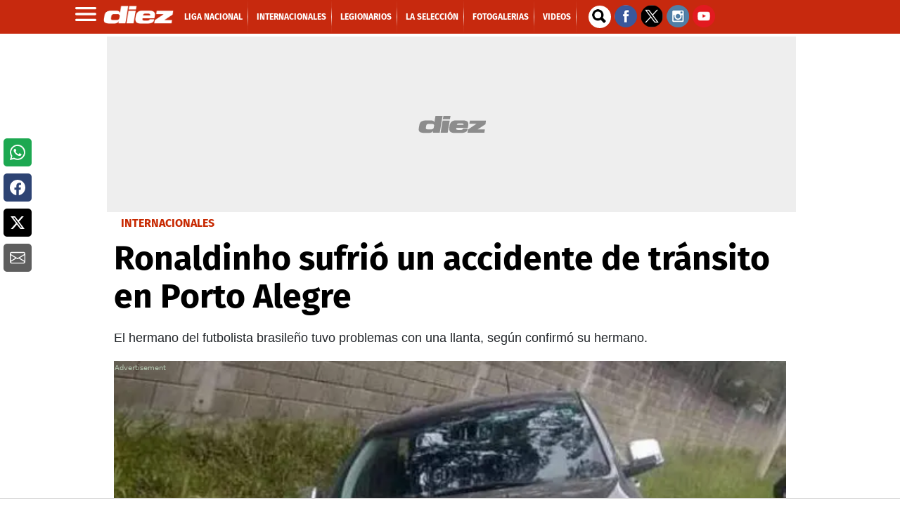

--- FILE ---
content_type: application/javascript; charset=utf-8
request_url: https://fundingchoicesmessages.google.com/f/AGSKWxXJLxXWXeO9GsjMMlZ-3AGfyNtzAXszuocB0dS2YLhMCpJs-45chUMrtuhhH0yF3INLczq56CiGXPgcQT5TH5hvcLdIn_M9nCP5HT5y9_1UOxyeuk8us8gzE8AOQtqScwmq345iXLbbNMlIQ0H4vrxlwe3OdjLKvL_ZnrkpQ1lwed7EdG9gHHmnBmA0/_/blogads./matomyads300X250./contextad./728_90n./js.ng/channel_
body_size: -1290
content:
window['81964337-7278-48e9-b71d-9ef9ff1053f3'] = true;

--- FILE ---
content_type: text/javascript
request_url: https://tags.refinery89.com/performance/1856.js
body_size: 482
content:
// Last Updated At : 2026-01-22 09:30:08
r89.adunits.performance = {
    "Diezhn": {
        "au_vb": [
            1,
            2,
            3
        ],
        "au_cb": [
            1,
            2,
            3
        ]
    },
    "Diezhn-Mobile-Billboard-Top": {
        "au_vb": [
            1,
            2,
            3
        ],
        "au_cb": [
            1,
            0
        ]
    },
    "Diezhn-Desktop-Rectangle-ATF": {
        "au_vb": [
            1,
            2,
            3,
            4,
            5,
            6
        ],
        "au_cb": [
            1,
            2
        ],
        "viewability": 60
    },
    "Diezhn-Desktop-Billboard-BTF": {
        "au_vb": [
            1,
            2,
            3,
            4,
            5
        ],
        "au_cb": [
            1,
            2,
            3,
            4
        ],
        "viewability": 59
    },
    "Diezhn-Desktop-HPA-ATF": {
        "au_vb": [
            1,
            0
        ],
        "au_cb": [
            1,
            0
        ]
    },
    "Diezhn-Desktop-InContent": {
        "au_vb": [
            1,
            2,
            3,
            4,
            5,
            6,
            7
        ],
        "au_cb": [
            1
        ],
        "viewability": 76
    },
    "Diezhn-Desktop-Billboard-ATF": {
        "au_vb": [
            1,
            2,
            3,
            4,
            5
        ],
        "au_cb": [
            1,
            2,
            3,
            4
        ],
        "viewability": 51
    },
    "Diezhn-Mobile-pushup": {
        "au_vb": [
            1,
            2,
            3,
            4
        ],
        "au_cb": [
            1,
            2,
            3,
            4,
            5,
            6,
            7,
            8,
            9
        ]
    },
    "Diezhn-Video-Outstream": {
        "au_vb": [
            1,
            2,
            3,
            4,
            5,
            6
        ],
        "au_cb": [
            1,
            2,
            3
        ],
        "viewability": 62
    },
    "Diezhn-Mobile-Rectangle-Low-fotogalerias": {
        "au_vb": [
            1,
            0
        ],
        "au_cb": [
            1,
            0
        ]
    },
    "Diezhn-Interstitial": {
        "au_vb": [
            1,
            2,
            3,
            4,
            5,
            6,
            7
        ],
        "au_cb": [
            1,
            2,
            3,
            4,
            5,
            6,
            7,
            8,
            9
        ],
        "viewability": 78
    },
    "Diezhn-AMP-Rectangle-Mid-300x600": {
        "au_vb": [
            1,
            2,
            3,
            4,
            5,
            6,
            7,
            8
        ],
        "au_cb": [
            1,
            2,
            3,
            4,
            5,
            6,
            7,
            8
        ],
        "viewability": 81
    },
    "Diezhn-AMP-pushup": {
        "au_vb": [
            1,
            2,
            3,
            4,
            5,
            6,
            7,
            8,
            9
        ],
        "au_cb": [
            1,
            2
        ],
        "viewability": 94
    },
    "Diezhn-Mobile-Rectangle-Mid-fotogalerias-2-native-buddy": {
        "au_vb": [
            1,
            0
        ],
        "au_cb": [
            1,
            0
        ]
    },
    "Diezhn-AMP-Billboard-Top": {
        "au_vb": [
            1,
            2,
            3,
            4,
            5,
            6,
            7
        ],
        "au_cb": [
            1,
            2
        ],
        "viewability": 72
    },
    "Diezhn-Desktop-InContent-new": {
        "au_vb": [
            1,
            0
        ],
        "au_cb": [
            1,
            0
        ]
    },
    "Diezhn-Web-Rewarded": {
        "au_vb": [
            1,
            0
        ],
        "au_cb": [
            1,
            0
        ]
    },
    "Diezhn-Desktop-HPA-ATF-left": {
        "au_vb": [
            1,
            2,
            3,
            4,
            5
        ],
        "au_cb": [
            1,
            2
        ],
        "viewability": 57
    },
    "Diezhn-Desktop-HPA-ATF-right": {
        "au_vb": [
            1,
            2,
            3,
            4,
            5,
            6
        ],
        "au_cb": [
            1,
            2,
            3,
            4,
            5,
            6,
            7,
            8,
            9
        ],
        "viewability": 61
    },
    "Diezhn-Mobile-Rectangle-Infinite-nothome": {
        "au_vb": [
            1,
            2,
            3,
            4,
            5,
            6,
            7,
            8,
            9
        ],
        "au_cb": [
            1,
            0
        ],
        "viewability": 99
    },
    "Diezhn-Mobile-Rectangle-Mid-300x600-nothome": {
        "au_vb": [
            1,
            0
        ],
        "au_cb": [
            1,
            0
        ]
    },
    "Diezhn-Desktop-HPA-ATF-home": {
        "au_vb": [
            1,
            0
        ],
        "au_cb": [
            1,
            0
        ]
    },
    "Diezhn-Mobile-Rectangle-Mid": {
        "au_vb": [
            1,
            2,
            3,
            4,
            5,
            6
        ],
        "au_cb": [
            1,
            2,
            3
        ],
        "viewability": 63
    },
    "Diezhn-Desktop-Rectangle-BTF": {
        "au_vb": [
            1,
            2,
            3,
            4,
            5,
            6
        ],
        "au_cb": [
            1
        ],
        "viewability": 67
    },
    "Diezhn-Mobile-Rectangle-Infinite": {
        "au_vb": [
            1,
            2,
            3,
            4,
            5,
            6
        ],
        "au_cb": [
            1,
            2,
            3
        ],
        "viewability": 67
    },
    "Diezhn-Mobile-Rectangle-Mid-300x600": {
        "au_vb": [
            1,
            2,
            3,
            4,
            5
        ],
        "au_cb": [
            1,
            2,
            3,
            4,
            5,
            6,
            7
        ],
        "viewability": 57
    },
    "Diezhn-Desktop-Pushup": {
        "au_vb": [
            1,
            2,
            3,
            4,
            5,
            6,
            7,
            8,
            9
        ],
        "au_cb": [
            1,
            2,
            3,
            4
        ],
        "viewability": 94
    },
    "Diezhn-Mobile-Billboard-Top-home": {
        "au_vb": [
            1,
            2,
            3,
            4
        ],
        "au_cb": [
            1,
            2
        ]
    },
    "Diezhn-Mobile-Rectangle-Mid-fotogalerias-2": {
        "au_vb": [
            1,
            0
        ],
        "au_cb": [
            1,
            0
        ]
    },
    "Diezhn-AMP-Rectangle-Infinite": {
        "au_vb": [
            1,
            2,
            3,
            4,
            5
        ],
        "au_cb": [
            1,
            2,
            3,
            4
        ],
        "viewability": 55
    },
    "Diezhn-Mobile-Billboard-Top-nothome": {
        "au_vb": [
            1,
            0
        ],
        "au_cb": [
            1,
            0
        ]
    },
    "Diezhn-Desktop-HPA-ATF-300X600-home": {
        "au_vb": [
            1,
            2,
            3,
            4,
            5
        ],
        "au_cb": [
            1,
            2
        ],
        "viewability": 58
    },
    "Diezhn-Mobile-Rectangle-Mid-160x600": {
        "au_vb": [
            1,
            0
        ],
        "au_cb": [
            1,
            0
        ]
    }
};

--- FILE ---
content_type: application/x-javascript; charset=utf-8
request_url: https://servicer.mgid.com/1146399/1?nocmp=1&tcfV2=1&tcfV1=1&sessionId=69730da7-1852d&sessionPage=1&sessionNumberWeek=1&sessionNumber=1&cpicon=1&cbuster=1769147816089127560239&pvid=e13edbec-faaf-4ed0-a68f-d182108b004c&implVersion=11&lct=1768660380&mp4=1&ap=1&consentStrLen=0&wlid=5cf13f7f-9cd5-4229-a244-e1258f71e23f&uniqId=09d7c&childs=1485511&niet=4g&nisd=false&evt=%5B%7B%22event%22%3A1%2C%22methods%22%3A%5B1%2C2%5D%7D%2C%7B%22event%22%3A2%2C%22methods%22%3A%5B1%2C2%5D%7D%5D&pv=5&jsv=es6&dpr=1&hashCommit=1445115c&tfre=13685&scale_metric_1=64.00&scale_metric_2=256.00&scale_metric_3=100.00&w=956&h=711&tl=150&tlp=1,2,3,4,5,6&sz=310x316&szp=1,2,3,4,5,6&szl=1,2,3;4,5,6&gptbid=1786402&cxurl=https%3A%2F%2Fwww.diez.hn%2Finternacionales%2Fronaldinho-sufrio-un-accidente-de-transito-en-porto-alegre-CFDZ886646&ref=&lu=https%3A%2F%2Fwww.diez.hn%2Finternacionales%2Fronaldinho-sufrio-un-accidente-de-transito-en-porto-alegre-CFDZ886646
body_size: 2137
content:
var _mgq=_mgq||[];
_mgq.push(["MarketGidLoadGoods1146399_09d7c",[
["Brainberries","16005832","1","Hollywood's Inaccurate Portrayal of Reality - Take a Look Inside!","","0","","","","WG5M8B0VQT4Fu9uBELQlJwS_W7V7DwCi0YH9xRdctFwbemv7mEiyFRxLyu_AuU9YJ5-V9RiSmN6raXcKPkq-dgHZBJ5B0hNdBmXu_cXKZzU3qCY5NjZwugJEd1AC6rmu",{"i":"https://s-img.mgid.com/g/16005832/492x277/-/[base64].webp?v=1769147816-3aEPYP_L8uJ2YsM5lsZjKJAnLKIdytcyTBXgI0n2R3k","l":"https://clck.mgid.com/ghits/16005832/i/57479858/0/pp/1/1?h=WG5M8B0VQT4Fu9uBELQlJwS_W7V7DwCi0YH9xRdctFwbemv7mEiyFRxLyu_AuU9YJ5-V9RiSmN6raXcKPkq-dgHZBJ5B0hNdBmXu_cXKZzU3qCY5NjZwugJEd1AC6rmu&rid=52df5c9c-f820-11f0-a779-d404e6f97680&tt=Direct&att=3&afrd=296&iv=11&ct=1&gdprApplies=0&muid=q0mUAO_tzpUl&st=-300&mp4=1&h2=RGCnD2pppFaSHdacZpvmnpoHBllxjckHXwaK_zdVZw4x5eTfITuFxUljrkUjHkJlK0z8lu-nOhX5Z814DvOD2Q**","adc":[],"sdl":0,"dl":"","type":"w","media-type":"static","clicktrackers":[],"cta":"Learn more","cdt":"","b":0.1747183730793733,"catId":230,"tri":"52df7d81-f820-11f0-a779-d404e6f97680","crid":"16005832"}],
{"gpt":true,"price":0.12,"currency":"EUR"},
["Brainberries","8603801","1","The Rarest And Most Valuable Card In The Whole World","","0","","","","WG5M8B0VQT4Fu9uBELQlJ4nExQmHYheHVZA9ixyfJh4-xZOrcdJKTpCbblxs9vFiJ5-V9RiSmN6raXcKPkq-dgHZBJ5B0hNdBmXu_cXKZzXABEQ4HBVsMvbDmLWs67dh",{"i":"https://s-img.mgid.com/g/8603801/492x277/51x0x526x296/aHR0cDovL2ltZ2hvc3RzLmNvbS90LzIwMTktMDgvMTAxOTI0LzlhMzg4ZmY2YmVkZTQ5MTBiMGIxNTEyMzM2ZDlkNGIwLmpwZWc.webp?v=1769147816-XFEU5TRp1nJSZwmyZtqGor-ZONxe-jHF3eD5KainnO0","l":"https://clck.mgid.com/ghits/8603801/i/57479858/0/pp/3/1?h=WG5M8B0VQT4Fu9uBELQlJ4nExQmHYheHVZA9ixyfJh4-xZOrcdJKTpCbblxs9vFiJ5-V9RiSmN6raXcKPkq-dgHZBJ5B0hNdBmXu_cXKZzXABEQ4HBVsMvbDmLWs67dh&rid=52df5c9c-f820-11f0-a779-d404e6f97680&tt=Direct&att=3&afrd=296&iv=11&ct=1&gdprApplies=0&muid=q0mUAO_tzpUl&st=-300&mp4=1&h2=RGCnD2pppFaSHdacZpvmnpoHBllxjckHXwaK_zdVZw4x5eTfITuFxUljrkUjHkJlK0z8lu-nOhX5Z814DvOD2Q**","adc":[],"sdl":0,"dl":"","type":"w","media-type":"static","clicktrackers":[],"cta":"Learn more","cdt":"","b":0.1662093497429342,"catId":225,"tri":"52df7d87-f820-11f0-a779-d404e6f97680","crid":"8603801"}],
["Brainberries","16269680","1","Shocking Turn Of Event: Actors Who Pursued Controversial Careers","","0","","","","WG5M8B0VQT4Fu9uBELQlJyO6MWzIR-4HLfVCd4XHLVed6K3R_zTGUFLo9jWevTjOJ5-V9RiSmN6raXcKPkq-dgHZBJ5B0hNdBmXu_cXKZzXFrqGiIN_k1f93Ur4un_OM",{"i":"https://s-img.mgid.com/g/16269680/492x277/-/[base64].webp?v=1769147816-h0kjfPpzDvMrDl7vzz9oe2IVp6r88COJ9u9ZFAODpxY","l":"https://clck.mgid.com/ghits/16269680/i/57479858/0/pp/4/1?h=WG5M8B0VQT4Fu9uBELQlJyO6MWzIR-4HLfVCd4XHLVed6K3R_zTGUFLo9jWevTjOJ5-V9RiSmN6raXcKPkq-dgHZBJ5B0hNdBmXu_cXKZzXFrqGiIN_k1f93Ur4un_OM&rid=52df5c9c-f820-11f0-a779-d404e6f97680&tt=Direct&att=3&afrd=296&iv=11&ct=1&gdprApplies=0&muid=q0mUAO_tzpUl&st=-300&mp4=1&h2=RGCnD2pppFaSHdacZpvmnpoHBllxjckHXwaK_zdVZw4x5eTfITuFxUljrkUjHkJlK0z8lu-nOhX5Z814DvOD2Q**","adc":[],"sdl":0,"dl":"","type":"w","media-type":"static","clicktrackers":[],"cta":"Learn more","cdt":"","b":0.1662093497429342,"catId":239,"tri":"52df7d8a-f820-11f0-a779-d404e6f97680","crid":"16269680"}],
["Herbeauty","14649830","1","Their Meeting Was Fireworks. 25 Years Later, They’re Still Here!","","0","","","","WG5M8B0VQT4Fu9uBELQlJ9CLPisQu00eCvPq8AN3RGU3AHFkVpb0pQP7DvuviJ73J5-V9RiSmN6raXcKPkq-dgHZBJ5B0hNdBmXu_cXKZzWKtS5Llr4sDzBj0oVyJ8v3",{"i":"https://s-img.mgid.com/g/14649830/492x277/-/[base64].webp?v=1769147816-N6zu1J98Ff_91hEhFhxX5FMvPnLWW4OBHy9QMTPOrqc","l":"https://clck.mgid.com/ghits/14649830/i/57479858/0/pp/5/1?h=WG5M8B0VQT4Fu9uBELQlJ9CLPisQu00eCvPq8AN3RGU3AHFkVpb0pQP7DvuviJ73J5-V9RiSmN6raXcKPkq-dgHZBJ5B0hNdBmXu_cXKZzWKtS5Llr4sDzBj0oVyJ8v3&rid=52df5c9c-f820-11f0-a779-d404e6f97680&tt=Direct&att=3&afrd=296&iv=11&ct=1&gdprApplies=0&muid=q0mUAO_tzpUl&st=-300&mp4=1&h2=RGCnD2pppFaSHdacZpvmnpoHBllxjckHXwaK_zdVZw4x5eTfITuFxUljrkUjHkJlK0z8lu-nOhX5Z814DvOD2Q**","adc":[],"sdl":0,"dl":"","type":"w","media-type":"static","clicktrackers":[],"cta":"Learn more","cdt":"","b":0.1662093497429342,"catId":239,"tri":"52df7d8b-f820-11f0-a779-d404e6f97680","crid":"14649830"}],
["Brainberries","13780654","1","Want To Get Rid Of Your Tattoo? Read This","","0","","","","WG5M8B0VQT4Fu9uBELQlJwnmu5J6H8Ha0NXUynEM2rUgW2QwHYulzoSmRkX-B-jFJ5-V9RiSmN6raXcKPkq-dgHZBJ5B0hNdBmXu_cXKZzWWi04COkpKWtQp5KXgl38Z",{"i":"https://s-img.mgid.com/g/13780654/492x277/-/[base64].webp?v=1769147816-caqiBUTH_edGWqvrn9z0u_0phfkxEhMdyM1LHwtjrzs","l":"https://clck.mgid.com/ghits/13780654/i/57479858/0/pp/6/1?h=WG5M8B0VQT4Fu9uBELQlJwnmu5J6H8Ha0NXUynEM2rUgW2QwHYulzoSmRkX-B-jFJ5-V9RiSmN6raXcKPkq-dgHZBJ5B0hNdBmXu_cXKZzWWi04COkpKWtQp5KXgl38Z&rid=52df5c9c-f820-11f0-a779-d404e6f97680&tt=Direct&att=3&afrd=296&iv=11&ct=1&gdprApplies=0&muid=q0mUAO_tzpUl&st=-300&mp4=1&h2=RGCnD2pppFaSHdacZpvmnpoHBllxjckHXwaK_zdVZw4x5eTfITuFxUljrkUjHkJlK0z8lu-nOhX5Z814DvOD2Q**","adc":[],"sdl":0,"dl":"","type":"w","media-type":"static","clicktrackers":[],"cta":"Learn more","cdt":"","b":0.1314028182598274,"catId":225,"tri":"52df7d8f-f820-11f0-a779-d404e6f97680","crid":"13780654"}],],
{"awc":{},"dt":"desktop","ts":"","tt":"Direct","isBot":1,"h2":"RGCnD2pppFaSHdacZpvmnpoHBllxjckHXwaK_zdVZw4x5eTfITuFxUljrkUjHkJlK0z8lu-nOhX5Z814DvOD2Q**","ats":0,"rid":"52df5c9c-f820-11f0-a779-d404e6f97680","pvid":"e13edbec-faaf-4ed0-a68f-d182108b004c","iv":11,"brid":32,"muidn":"q0mUAO_tzpUl","dnt":2,"cv":2,"afrd":296,"config":{"adPlayers":[{"desktopChannelId":"65cf55fd0e9164443f04661c","engine":"aniview","mobileChannelId":"65cf55fd0e9164443f04661c","name":"aniview player","nativeBackfillEnabled":false,"publisherId":"5ac2203f073ef46a6856c7b0","skipoffset":"5","sourceType":"main"}],"autoStart":"visibleNotPause","enabled":"1","formats":[{"adsPlace":"over","autoStart":"visibleOnly","closeButtonEnable":1,"device":"desktop","loop":true,"maximp":2,"moveToBody":false,"name":"outstream","sticky":false,"teaserHeight":2,"teaserIndex":0,"teaserSize":2,"test":false},{"adsPlace":"over","autoStart":"visibleOnly","closeButtonEnable":1,"device":"mobile","loop":true,"maximp":2,"moveToBody":false,"name":"outstream","sticky":false,"teaserHeight":1,"teaserIndex":0,"teaserSize":1,"test":false}],"parentCid":1146399,"subid":0,"templateId":0,"uuid":"52df5c9c-f820-11f0-a779-d404e6f97680","vast":["//servicer.mgid.com/1146399/?vast=1"],"vastIntegration":false,"vpaid":{"adsLimit":3,"maxSinglePlayers":3,"singleTimeout":5,"totalTimeout":5},"wages_types":"video,goods"},"lib":"1.11.255","sd":["","350320"],"consent":true,"adv_src_id":9745}]);
_mgqp();


--- FILE ---
content_type: text/vtt
request_url: https://cdn.jwplayer.com/strips/1Rlwi8V2-120.vtt
body_size: -213
content:
WEBVTT

00:00.000 --> 00:02.000
1Rlwi8V2-120.jpg#xywh=0,0,120,66

00:02.000 --> 00:04.000
1Rlwi8V2-120.jpg#xywh=120,0,120,66

00:04.000 --> 00:06.000
1Rlwi8V2-120.jpg#xywh=240,0,120,66

00:06.000 --> 00:08.000
1Rlwi8V2-120.jpg#xywh=360,0,120,66

00:08.000 --> 00:10.000
1Rlwi8V2-120.jpg#xywh=0,66,120,66

00:10.000 --> 00:12.000
1Rlwi8V2-120.jpg#xywh=120,66,120,66

00:12.000 --> 00:14.058
1Rlwi8V2-120.jpg#xywh=240,66,120,66

